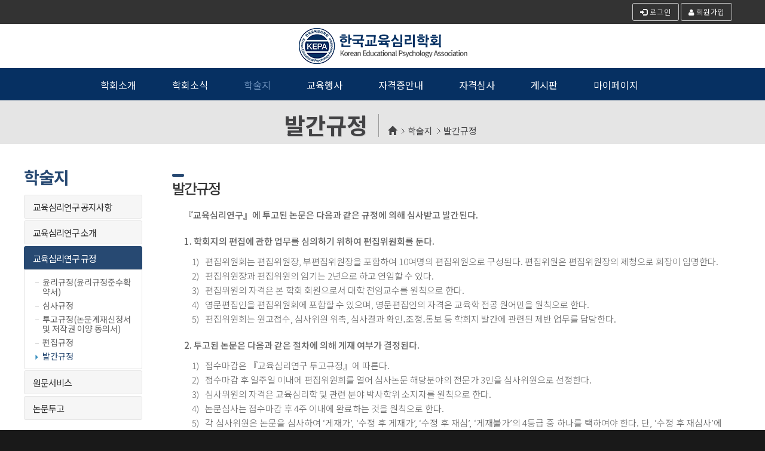

--- FILE ---
content_type: text/html; Charset=utf-8
request_url: http://www.kepa.re.kr/user/sub05_1_5.asp
body_size: 7900
content:


<!DOCTYPE html>
<html lang="kr">
    <head>
        <!-- Site Title-->
        <title>한국교육심리학회</title>
        <meta charset="utf-8">
        <meta name="format-detection" content="telephone=no">
        <meta name="viewport" content="width=device-width, height=device-height, initial-scale=1.0, maximum-scale=1.0, user-scalable=0">
        <meta http-equiv="X-UA-Compatible" content="IE=Edge">
        <link rel="icon" href="/commonSite/images/ico/favicon.ico" type="image/x-icon"/>
        <!-- Stylesheets-->
        <link rel="stylesheet" type="text/css" href="//fonts.googleapis.com/css?family=Open+Sans:400,700%7CUbuntu:400,700">
        <link rel="stylesheet" href="https://fonts.googleapis.com/earlyaccess/notosanskr.css" type="text/css" />
        <link rel="stylesheet" href="/user/css/style.css">
        <link rel="stylesheet" href="/user/css/sub.css">

        <link rel="stylesheet" href="/user/css/boottable.css">
        <link rel="stylesheet" href="/commonSite/css/style.css">
        <link rel="stylesheet" href="/bootstrap-3.3.7-dist/css/custom.css">

        <script src="/commonSite/js/jquery/jquery-1.11.0.min.js" type="text/javascript" charset="utf-8"></script>

        <style type="text/css">
            .range {
                margin-top: 0;
            }
            th.th {
                background-color:#f6f6f6;
            }
        </style>

    </head>
    
    <body>
        <div class="page text-center">
            <!-- header -->
            <!-- Page Head-->
    <header class="page-head">
        <!-- RD Navbar Transparent-->
        <div class="rd-navbar-wrap">
            <nav class="rd-navbar rd-navbar-top-panel rd-navbar-light" data-lg-stick-up-offset="182px" data-md-device-layout="rd-navbar-fixed" data-lg-device-layout="rd-navbar-static" data-lg-auto-height="true" data-md-layout="rd-navbar-fixed" data-lg-layout="rd-navbar-static" data-lg-stick-up="true">
                <div class="rd-navbar-top-panel h-top" style="font-weight: normal !important;">
                    <div class="container">
                        <div class="right-side"> 

                            <a class="btn btn-sm btn-default btn-icon btn-icon-left" href="/user/login/login.asp" style="padding:2px 12px;"><div class="icon-list-item"><i class="glyphicon glyphicon-log-in"></i> 로그인</div></a>
                            <a class="btn btn-sm btn-default btn-icon btn-icon-left" href="/user/member/agree.asp" style="padding:2px 12px;"><div class="icon-list-item"><i class="fa fa-user"></i> 회원가입</div></a>  

                        </div>
                    </div>
                </div>

                <!-- RD Navbar Panel-->
                <div class="rd-navbar-panel logo-wrap">
                    <!-- RD Navbar Toggle-->
                    <button class="rd-navbar-toggle" data-rd-navbar-toggle=".rd-navbar, .rd-navbar-nav-wrap"><span></span></button>
                    <!-- RD Navbar Top Panel Toggle-->
                    <button class="rd-navbar-top-panel-toggle" data-rd-navbar-toggle=".rd-navbar, .rd-navbar-top-panel"><span></span></button>
                    <!--Navbar Brand-->
                    <div class="rd-navbar-brand"><a href="/user/index.asp"><img src='/user/images/common/logo.png' alt='한국교육심리학회' class=""/></a></div>
                </div>
                <div class="rd-navbar-menu-wrap">
                    <div class="rd-navbar-nav-wrap">
                        <div class="rd-navbar-mobile-scroll">
                            <!--Navbar Brand Mobile-->
                            <div class="rd-navbar-mobile-brand"><a href="/user/index.asp"><img src='/user/images/common/logo.png' alt='한국교육심리학회'/></a></div>
                                <!-- RD Navbar Nav-->
                            <ul class="rd-navbar-nav">
                                <li class=""><a href="#"><span>학회소개</span></a>
                                    <ul class="rd-navbar-dropdown subMenuBg">
                                        <li><a href="/user/sub01_1.asp"><span class="text-middle"><i class="mdi mdi-chevron-right"></i> 학회장인사말</span></a></li>
                                        <li><a href="/user/sub01_2.asp"><span class="text-middle"><i class="mdi mdi-chevron-right"></i> 연혁</span></a></li>
                                        <li><a href="/user/sub01_3.asp"><span class="text-middle"><i class="mdi mdi-chevron-right"></i> 조직도</span></a></li>
                                        <li><a href="/user/sub01_4.asp"><span class="text-middle"><i class="mdi mdi-chevron-right"></i> 역대임원진</span></a></li>
                                        <li><a href="/user/sub01_5.asp"><span class="text-middle"><i class="mdi mdi-chevron-right"></i> 학회 회칙</span></a></li>
                                    </ul>
                                </li>
                                
                                <li class=""><a href="#"><span>학회소식</span></a>
                                    <ul class="rd-navbar-dropdown subMenuBg">
                                        <li><a href="/bbs/list.asp?bid=bid_1"><span class="text-middle"><i class="mdi mdi-chevron-right"></i> 학회 공지사항</span></a></li>
                                        <li><a href="/bbs/list.asp?bid=bid_3"><span class="text-middle"><i class="mdi mdi-chevron-right"></i> 뉴스레터</span></a></li>
                                        <li><a href="/bbs/list.asp?bid=bid_18"><span class="text-middle"><i class="mdi mdi-chevron-right"></i>교육심리In+Sight</span></a></li>
                                        <li><a href="/bbs/list.asp?bid=bid_4"><span class="text-middle"><i class="mdi mdi-chevron-right"></i> 학회 동정</span></a></li>
                                    </ul>
                                </li>
                                <li class="active"><a href="/user/sub05_3.asp"><span>학술지</span></a>
                                    <ul class="rd-navbar-dropdown subMenuBg">
                                        <li><a href="/bbs/list.asp?bid=bid_19"><span class="text-middle"><i class="mdi mdi-chevron-right"></i> 교육심리연구 공지사항</span></a></li>
                                        <li><a href="/user/sub05_3.asp"><span class="text-middle"><i class="mdi mdi-chevron-right"></i> 교육심리연구 소개</span></a></li>
                                        <li><a href="/user/sub05_1_1.asp"><span class="text-middle"><i class="mdi mdi-chevron-right"></i> 윤리규정(윤리규정준수확약서)</span></a></li>
                                        <li><a href="/user/sub05_1_2.asp"><span class="text-middle"><i class="mdi mdi-chevron-right"></i> 심사규정</span></a></li>
                                        <li><a href="/user/sub05_1_3.asp"><span class="text-middle"><i class="mdi mdi-chevron-right"></i> 투고규정(논문게재신청서 및 저작권 이양 동의서)</span></a></li>
                                        <li><a href="/user/sub05_1_4.asp"><span class="text-middle"><i class="mdi mdi-chevron-right"></i> 편집규정</span></a></li>
                                        <li><a href="/user/sub05_1_5.asp"><span class="text-middle"><i class="mdi mdi-chevron-right"></i> 발간규정</span></a></li>
                                        <li><a href="/user/sub05_2.asp"><span class="text-middle"><i class="mdi mdi-chevron-right"></i> 원문서비스</span></a></li>
                                        <li><a href="https://kepa.jams.or.kr/" target="_blank"><span class="text-middle"><i class="mdi mdi-chevron-right"></i> 논문투고</span></a></li>

                                   </ul>
                                </li>
                                <li class=""><a href="#"><span>교육행사</span></a>
                                    <ul class="rd-navbar-dropdown subMenuBg">
                                        <li><a href="/bbs/list.asp?bid=bid_20"><span class="text-middle"><i class="mdi mdi-chevron-right"></i> 학술대회 공지사항</span></a></li>

                                        <li class="mt10"><a href="/user/kapc400pm/list.asp?listType=2"><span class="text-middle"><i class="mdi mdi-chevron-right"></i> 학술대회 신청</span></a></li>
                                        <li><a href="/user/kapc450pm/list.asp?listType=2"><span class="text-middle"><i class="mdi mdi-chevron-right"></i> 학술대회 신청내역</span></a></li>
                                        <li><a href="/user/kapc540pm/list.asp?listType=2"><span class="text-middle"><i class="mdi mdi-chevron-right"></i> 학술대회 환불내역</span></a></li>
                                        <li class="mt10"><a href="/user/kapc420pm/list.asp"><span class="text-middle"><i class="mdi mdi-chevron-right"></i> 학술대회 발표 신청</span></a></li>
                                        <li><a href="/user/kapc430pm/list.asp"><span class="text-middle"><i class="mdi mdi-chevron-right"></i> 학술대회 발표 신청내역</span></a></li>
                                        <!-- <li class="mt10"><a href="/user/kapc400pm/list.asp?listType=3"><span class="text-middle"><i class="mdi mdi-chevron-right"></i> 워크샵 신청</span></a></li>
                                        <li><a href="/user/kapc450pm/list.asp?listType=3"><span class="text-middle"><i class="mdi mdi-chevron-right"></i> 워크샵 신청내역</span></a></li>
                                        <li><a href="/user/kapc540pm/list.asp?listType=3"><span class="text-middle"><i class="mdi mdi-chevron-right"></i> 워크샵 환불내역</span></a></li> -->
                                        <li class="mt10"><a href="/user/kapc400pm/list.asp?listType=5"><span class="text-middle"><i class="mdi mdi-chevron-right"></i> 기타행사 신청</span></a></li>
                                        <li><a href="/user/kapc450pm/list.asp?listType=5"><span class="text-middle"><i class="mdi mdi-chevron-right"></i> 기타행사 신청내역</span></a></li>
                                        <li><a href="/user/kapc540pm/list.asp?listType=5"><span class="text-middle"><i class="mdi mdi-chevron-right"></i> 기타행사 환불내역</span></a></li>

                                        <!-- <li><a href="#">행사신청은 개인회원으로만 신청가능!</a></li> -->

                                    </ul>
                                </li>

                                <li class=""><a href="#"><span>자격증안내</span></a>
                                    <ul class="rd-navbar-dropdown subMenuBg">
                                        <li><a href="/user/sub05_1.asp"><span class="text-middle"><i class="mdi mdi-chevron-right"></i> 학습·진로컨설팅 자격증 소개</span></a></li>
                                        <li><a href="/bbs/list.asp?bid=bid_15"><span class="text-middle"><i class="mdi mdi-chevron-right"></i> 학습·진로컨설팅 공지사항</span></a></li>
                                        <li><a href="/user/kcp640pm/list.asp?listType=3"><span class="text-middle"><i class="mdi mdi-chevron-right"></i> 학습·진로컨설턴트 채용 공고</span></a></li>
                                        <li><a href="/bbs/list.asp?bid=bid_16"><span class="text-middle"><i class="mdi mdi-chevron-right"></i> 학습·진로컨설팅 자료실</span></a></li>
                                        <li><a href="/bbs/list.asp?bid=bid_17"><span class="text-middle"><i class="mdi mdi-chevron-right"></i> 학습·진로컨설팅 Q&A</span></a></li>
                                    </ul>
                                </li>

                                <li class=""><a href="#"><span>자격심사</span></a>
                                    <ul class="rd-navbar-dropdown subMenuBg">

                                        <li><a href="#">자격심사는 개인회원으로만 신청가능!</a></li>

                                    </ul>
                                </li>

                                <li class=""><a href="#"><span>게시판</span></a>
                                    <ul class="rd-navbar-dropdown subMenuBg">

                                        <li><a href="/bbs/list.asp?bid=bid_7"><span class="text-middle"><i class="mdi mdi-chevron-right"></i> FAQ</span></a></li>
                                        <li><a href="/bbs/list.asp?bid=bid_8"><span class="text-middle"><i class="mdi mdi-chevron-right"></i> Q&A</span></a></li>

                                    </ul>
                                </li>




                                <li class=""><a href="#"><span>마이페이지</span></a>
                                    <ul class="rd-navbar-dropdown">
                                        <li><a href="javascript:document.location.href='/user/login/login.asp';">마이페이지는 로그인후 접근가능!</a></li>
                                    </ul>
                                </li>

                            </ul>
                        </div>
                    </div>
                </div>

            </nav>
        </div>
    </header>


            <!--// header -->

            <!-- Page Contents-->
            <main class="page-content">

                <section>
                    <div class="contTitle text-center">
                        <div class="parallax-content shell">
                            <h2 class="text-bold">발간규정</h2>
                            <hr class="divider bg-white" />
                            <ul class="location list-inline">
                                <li><a href="/user/index.asp"><i class="glyphicon glyphicon-home"></i></a></li><li><a href="#">학술지</a></li><li><a href="#">발간규정</a></li>
                            </ul>
                        </div>
                    </div>
                </section>
           
                <!-- Section -->
                <section>
                    <div class="shell border-left"> 
                        <div class="row">
                            <!-- leftmenu -->
                            <div id="leftmenu" class="col-lg-2 section-50">
    <h3>학술지</h3>
    <ul>
        <li class="" onmouseover="this.className='on'" onmouseout="this.className=''"><a href="/bbs/list.asp?bid=bid_19">교육심리연구 공지사항</a></li>
        <li class=""><a href="/user/sub05_3.asp">교육심리연구 소개</a></li>
        <li class="on" onmouseover="this.className='on'" onmouseout="this.className='on'"><a href="/user/sub05_1_1.asp">교육심리연구 규정</a></li>
        <li>
            <ul style="margin-bottom: -1px;">
                <li class=""><a href="/user/sub05_1_1.asp">윤리규정(윤리규정준수확약서)</a></li>
                <li class=""><a href="/user/sub05_1_2.asp">심사규정</a></li>
                <li class=""><a href="/user/sub05_1_3.asp">투고규정(논문게재신청서 및 저작권 이양 동의서)</a></li>
                <li class=""><a href="/user/sub05_1_4.asp">편집규정</a></li>
                <li class="on"><a href="/user/sub05_1_5.asp">발간규정</a></li>
            </ul>
        </li>

        <li class=""><a href="/user/sub05_2.asp">원문서비스</a></li>

        <li onmouseover="this.className='on'" onmouseout="this.className=''"><a href="https://kepa.jams.or.kr/" target="_blank">논문투고</a></li>

    </ul>
</div>
                            <!-- Content-->
                            <div class="col-lg-10 offset-lg-top-0 offset-top-34 inset-sm-right-0 inset-sm-left-0">
                                <div class="contWrap">

                                    <h3 class="text-left">발간규정</h3>
                                    <dl class="list_rule">

                                        <dt style="margin-bottom:10px;">『교육심리연구』에 투고된 논문은 다음과 같은 규정에 의해 심사받고 발간된다.</dt>
                                        <dt style="margin-top:20px;margin-bottom:10px;">1. 학회지의 편집에 관한 업무를 심의하기 위하여 편집위원회를 둔다.</dt>
                                        <dd>
                                            <ul>
                                                <li class="one">편집위원회는 편집위원장, 부편집위원장을 포함하여 10여명의 편집위원으로 구성된다. 편집위원은 편집위원장의 제청으로 회장이 임명한다.</li>
                                                <li class="two">편집위원장과 편집위원의 임기는 2년으로 하고 연임할 수 있다.</li>
                                                <li class="three">편집위원의 자격은 본 학회 회원으로서 대학 전임교수를 원칙으로 한다.</li>
                                                <li class="four">영문편집인을 편집위원회에 포함할 수 있으며, 영문편집인의 자격은 교육학 전공 원어민을 원칙으로 한다.</li>
                                                <li class="five">편집위원회는 원고접수, 심사위원 위촉, 심사결과 확인․조정․통보 등 학회지 발간에 관련된 제반 업무를 담당한다.</li>
                                            </ul>
                                        </dd>

                                        <dt style="margin-top:20px;margin-bottom:10px;">2. 투고된 논문은 다음과 같은 절차에 의해 게재 여부가 결정된다.</dt>
                                        <dd>
                                            <ul>
                                                <li class="one">접수마감은 『교육심리연구 투고규정』에 따른다.</li>
                                                <li class="two">접수마감 후 일주일 이내에 편집위원회를 열어 심사논문 해당분야의 전문가 3인을 심사위원으로 선정한다.</li>
                                                <li class="three">심사위원의 자격은 교육심리학 및 관련 분야 박사학위 소지자를 원칙으로 한다.</li>
                                                <li class="four">논문심사는 접수마감 후 4주 이내에 완료하는 것을 원칙으로 한다.</li>
                                                <li class="five">각 심사위원은 논문을 심사하여 ‘게재가’, ‘수정 후 게재가’, ‘수정 후 재심’, ‘게재불가’의 4등급 중 하나를 택하여야 한다. 단, ‘수정 후 재심사’에 대한 2차 심사에서는 ‘게재가’, ‘수정 후 게재가’, ‘게재불가’ 중 하나를 택하여야 한다.<br/>
                                                ① 게재가: 수정할 내용이 별로 없거나, 있다고 해도 사소해서 심사내용에 대한 확인이 필요없는   경우.<br/>
                                                ② 수정 후 게재가: 심사내용에 대하여 수정 또는 정당화 여부의 확인이 필요한 경우.<br/>
                                                ③ 수정 후 재심사: 논문의 독창성이나 교육현장에 대한 시사점, 학문적 의미는 있으나 상당한 수정이 필요한 경우.<br/>
                                                ④ 게재불가: 논문의 독창성이나 학문적 의미가 부족하거나 연구설계에 문제가 있어 단기간 내에 수정이 불가능한 경우, 또는 논문 내용이 본 학회지의 성격에 맞지 않는 경우.
                                                </li>
                                                <li class="six">논문 심사의 종합판정은 ‘교육심리연구 심사규정’의 ‘심사판정표’를 따른다.</li>
                                                <li class="seven">편집위원회로부터 심사결과를 통보받으면 투고자는 논문을 수정하여 다시 제출해야 한다. 편집위원회는 수정내용을 확인한 후에 게재여부를 최종 결정한다.<br/>
                                                ① 심사 결과, 3명의 심사위원 중 2명 이상의 판정이 ‘게재가’인 경우 게재로 확정하는 것을 원칙으로 하되, 필요시 재수정을 요청할 수 있다.<br/>
                                                ② 심사 위원 중 1인의 ‘게재불가’가 포함되어 ‘수정 후 게재가’나 ‘수정 후 재심사’ 판정을 받은 논문의 경우 편집위원회에서 수정의 충실여부를 검토하여 편집게재여부 및 2차 종합판정에 반영한다.
                                                </li>
                                            </ul>
                                        </dd>

                                         
                                        <dt style="margin-top:20px;margin-bottom:10px;">3. 투고자는 심사내용에 대하여 질의할 수 있다. 질의에 대한 심사위원의 회신은 심사의 일환으로 간주된다. 질의와 회신의 절차는 다음과 같다.</dt>
                                        <dd>
                                            <ul>
                                                <li class="one">투고자는 반드시 편집위원장에게 질의서를 제출한다.</li>
                                                <li class="two">편집위원장은 질의서를 접수하는 즉시 심사위원에게 전달하여야 한다.</li>
                                                <li class="three">심사위원은 편집위원장을 경유하여 투고자에게 반드시 회신하여야 한다.</li>
                                            </ul>
                                        </dd>

                                        <dt style="margin-top:20px;margin-bottom:10px;">4. 게재가 확정된 논문에 한하여 영문편집인에게 영문초록의 검토를 의뢰할 수 있다.</dt>

                                        <dt style="margin-top:20px;margin-bottom:10px;">5. 게재논문의 저자는 학회지 발간 이전에 게재료를 납부해야 한다. 논문분량이 15쪽 이내면 기본 게재료 20만원을 납부한다. 교외 연구비를 지원받은 경우에는 기본 게재료로 30만원을 납부한다. 15쪽을 넘는 경우에는 추가경비(1쪽당 20,000원)를 부담한다.</dt>

                                        <dt style="margin-top:20px;margin-bottom:10px;">6. 학회지는 매해 3월 30일, 6월 30일, 9월 30일, 12월 30일 네 차례에 걸쳐 발간된다.</dt>
                                        
                                        <dt style="margin-top:20px;margin-bottom:10px;">7. 게재논문의 저자에게는 학회지 1부와 별쇄본 20부를 제공한다. 별쇄본의 추가인쇄는 저자의 부담에 의해 가능하다.</dt>

                                    </dl>
                                            

                                </div><!--// contWrap -->
                            </div>
                        </div>
                    </div>
                </section>
            </main>

            <!-- footer -->
            <style>
    .msite{background:#e9e9e9}
    .msite > a{display:inline-block; margin:0 15px; color:#7d7d7d; font-weight:300;}
    .msite > a > span.txt{display:inline-block;}
    .msite > a > span.txt > strong{font-weight:500;}
    .msite > a > span.img{display:inline-block; width:55px; height:55px; margin-right:4px; padding:10px; background:#fff; border-radius:50%; line-height:2}
    .msite > a > span.img > img{max-width:100%;}
    .msite > a:hover{color:#595959}

    @media (max-width: 767px){
        .msite > a{margin-bottom:10px}
        .msite > a > span.txt > strong{display:none}		
    }
    @media (max-width: 420px){
        .msite{text-align:left;}
        
    }

	.sns-wrap > h4{margin:0 0 10px; font-size:15px; color:#fff;}
	.sns-wrap > ul{text-align:center; overflow:hidden;}
	.sns-wrap > ul > li{display:inline-block; list-style:none;}
	.sns-wrap > ul > li > a {display:block; width:40px; height:40px; border-radius:50%; font-size:0; overflow:hidden; margin:0 5px;} 
	.sns-wrap > ul > li > a.sns_f { background:#3a5895 url('/user/images/common/ico_facebook.png') no-repeat center; } 
	.sns-wrap > ul > li > a.sns_i:before {content:''; display:inline-block; width:40px; height:40px; border-radius:50%; background: url('/user/images/common/ico_insta.png') no-repeat center;}
	.sns-wrap > ul > li > a.sns_i {background:radial-gradient(circle at 30% 107%, #fdf497 0%, #fdf497 5%, #fd5949 45%,#d6249f 60%,#285AEB 90%);}
	.sns-wrap > ul > li > a.sns_t { background:#1da1f2 url('/user/images/common/ico_twitter.png') no-repeat center;}
	.sns-wrap > ul > li > a.sns_y { background:#ff0000 url('/user/images/common/ico_youtube.png') no-repeat center;}

</style>

<div class="section-15 msite">
    <a href="https://www.sen.go.kr/" target="_blank">
        <span class="img"><img src="/user/images/common/img_kucbt.png" alt="서울특별시 교육청 홈페이지" /></span>
        <span class="txt"> 서울특별시 교육청 <strong>홈페이지 바로가기</strong></span>
    </a>
</div>

<footer class="section-relative section-top-34 section-bottom-34 page-footer text-white">
    <div class="shell">
        <div class="row">
            <div class="col-sm-12 col-md-6">
                <div class="shell text-left text-white" style="font-weight:200;">
                    <p style="margin:0;" class="text-white">(사)한국교육심리학회&nbsp;&nbsp;<small>|</small>&nbsp;&nbsp;대표자 : 윤미선&nbsp;&nbsp;<small>|</small>&nbsp;&nbsp;사업자등록번호 : 105-82-20568 <br/>
                    <small>(04165)</small> 서울특별시 마포구 마포대로 15 현대빌딩 606호(마포동)&nbsp;&nbsp;<br/>
                    Tel: 02-716-9612, Fax: 02-718-9612&nbsp;&nbsp;Email : kepa.9612@daum.net</p>
                    <p style="font-weight:100 !important;margin-top:10px;font-size:0.8em;">COPYRIGHT&copy; <a href="/power/login/login.asp" target="_blank">2010</a> KEPA ALL RIGHTS RESERVED.&nbsp;
                    <a href="http://www.939.co.kr/max" target="_blank">[원격지원] </a></p>
                </div>
            </div>

            <div class="col-sm-12 col-md-2">
                <div class="sns-wrap text-xs-center" style="font-weight:200;">
                    <p style="margin:0;" class="text-white">학회 공식 SNS</p>
                    <ul style="margin-top:3px;">
                        <li><a href="https://www.instagram.com/kepa.9612/" target="_blank" class="sns_i">인스타그램</a></li>
                        <li><a href="https://www.facebook.com/KEPA9612" target="_blank" class="sns_f">페이스북</a></li>
                    </ul>
                </div>
            </div>

            <div class="col-sm-12 col-md-4">
                <div class="shell text-left text-white" style="font-weight:200;">
                    <p style="margin:0;" class="text-white">
                        학회 입금계좌<br/>
                        우리은행 1005-902-105337<br/>
                        (예금주 : 사단법인 한국교육심리학회)
                    </p>
                </div>
            </div>

        </div>
    </div>
</footer>
<script type="text/javascript">
<!--
    $(function(){
        $('#selectLinkSite').change(function(){
            var strUrl = $(this).val();

            var openNewWindow = window.open("about:blank");
            openNewWindow.location.href = strUrl;

        });
    });
//-->
</script>
            <!--// footer -->
            
        </div>

        <!-- Java script-->
        <script src="/user/js/core.min.js"></script>
        <script src="/user/js/script.js"></script>

    </body>
</html>

--- FILE ---
content_type: text/css
request_url: http://www.kepa.re.kr/user/css/sub.css
body_size: 8848
content:
@import url('https://fonts.googleapis.com/earlyaccess/notosanskr.css');.mbtn{margin-bottom:0;}.mbtn > li > div > div{position:relative; padding:10px 0; font-size:16px; line-height:1.2; word-break:keep-all; text-align:center;}.mbtn > li > div > div > span{display:block; font-size:13px; text-align:center;}.mbtn > li > div{height:135px;}.owl-carousel-default > div > a{display:block; height:100%}/* 공지사항 */.nbox{padding:10px 0 0; border:1px solid #dbdbdb;}.main-notice .resp-tab-content > ul{margin-bottom:0; padding:0; overflow:hidden; list-style:none; text-align:left;}.main-notice .resp-tab-content > ul > li{position:relative; margin-bottom:12px; background:url('/user/images/common/bul_dot4.png') left 10px no-repeat;}.main-notice .resp-tab-content > ul > li > a{display:block; height:19px; padding:0 90px 0 10px; font-size:14px; overflow: hidden; text-overflow: ellipsis; white-space: nowrap;}.main-notice .resp-tab-content > ul > li > .date{position:absolute; right:0; top:0; font-size:13px; color:#888}.main-notice > div{padding:0 20px}.resp-tabs-list{border-bottom:1px solid #eaeff3;}.responsive-tabs .resp-tabs-list{padding:0 20px;}.responsive-tabs .resp-tabs-list li{font-size:17px; font-weight:400; letter-spacing:-1px;}.responsive-tabs .resp-tabs-list li.resp-tab-active, .responsive-tabs .resp-tabs-list li:hover{color:#0055bc;font-weight:700;}.responsive-tabs .resp-accordion.resp-tab-active{color:#0055bc;}@media (min-width: 992px) {	.responsive-tabs-classic[data-type="horizontal"] .resp-tabs-list li:before{display:none;}	.main-notice > ul > li:after{content:''; display:inline-block; margin-left:20px; width:1px; height:15px; background:#cbcbcb;}	.main-notice > ul > li:last-child:after{display:none;}	.responsive-tabs-classic[data-type="horizontal"] .resp-tab-content {		padding-top: 25px;	}}@media (min-width: 1200px) {	.responsive-tabs-classic[data-type="horizontal"] .resp-tabs-list li + li{margin-left:15px;}	.nbox{min-height:250px}}@media (max-width: 1199px) {	.list-vertical-right-line li, .list-vertical-right-line-last li{padding:0 10px !important;}	.mbtn > li > div{height:auto;}}.swiper-slide > img{max-width:100%; height:auto;}small {	font-size: 0.8em !important;}/* 추가 부분 */input[type="checkbox"] {  transform:scale(1.4, 1.4);  margin:0;  padding:0;  vertical-align:middle !important;}input[type="radio"] {  transform:scale(1.4, 1.4);  margin:0;  padding:0;  vertical-align:middle !important;}.btn{	/*white-space:normal !important;*/	word-wrap: break-word; }.rd-navbar-default.rd-navbar-static .rd-navbar-dropdown li > a, .rd-navbar-floated.rd-navbar-static .rd-navbar-dropdown li > a, .rd-navbar-top-panel.rd-navbar-static .rd-navbar-dropdown li > a, .rd-navbar-default.rd-navbar-static .rd-navbar-megamenu li > a, .rd-navbar-floated.rd-navbar-static .rd-navbar-megamenu li > a, .rd-navbar-top-panel.rd-navbar-static .rd-navbar-megamenu li > a {    font-size: 15px;    font-weight: 400;    font-family: 'Noto Sans KR', sans-serif;}.rd-navbar-default.rd-navbar-static .rd-navbar-nav, .rd-navbar-floated.rd-navbar-static .rd-navbar-nav, .rd-navbar-top-panel.rd-navbar-static .rd-navbar-nav {    padding-right: 45px !important;}/*.rd-navbar-top-panel.rd-navbar-static .rd-navbar-nav > li + li {    margin-left: 60px;}*/.table-striped tbody tr:first-child th {    border-top: none;    border-bottom: 1px solid #cbcbcb;}/* footer */.page-footer {background:#323233 !important; font-size:0.9em;}.page-footer > div > p:nth-of-type(2) {color:#bbb; font-weight:400; font-size:0.8em; font-family: "Lato", sans-serif;}#footerSelect .select2-container--bootstrap .select2-selection {    color: #fff;}#footerSelect .select2-container--bootstrap .select2-selection--single .select2-selection__rendered {    color: #ffffff;}#footerSelect .select2-container--bootstrap .select2-selection {    background: rgba(255, 255, 255, 0.15);}.rd-navbar-top-panel.rd-navbar-static .rd-navbar-dropdown li > a {	padding: 6px 32px 6px 22px !important;}.rd-navbar-top-panel.rd-navbar-static .rd-navbar-dropdown li > a {	line-height: 21px !important;}/* leftmenu */#leftmenu{height:100%; margin-top:20px; padding:0; overflow:hidden;} #leftmenu > h3 {	margin-bottom:5px; 	padding:20px 0 10px 0; 	box-sizing:border-box; 	vertical-align:middle; 	font-weight:700; 	font-size:28px; 	color:#274972; 	text-align:left; 	letter-spacing:-1px;}#leftmenu > ul{padding:0; text-align:left;}#leftmenu > ul > li{width:100%; margin-bottom:3px; list-style:none;}#leftmenu > ul > li > a{display:block; width:100%; padding:8px 5px 6px 14px; box-sizing:border-box; border:1px solid #e6e6e6; background: #F6F6F6; color:#333; font-size:15px;border-radius: 3px;letter-spacing: -1px;}/*#leftmenu > ul > li > a:hover{background:#eee; border:1px solid #eee; color:#333;}*/#leftmenu > ul > li > a:hover{background:#274972; border:1px solid #274972; color:#fff;}#leftmenu > ul > li.on > a{background:#274972; border:1px solid #274972; color:#fff;}#leftmenu > ul > li > ul {padding:12px 10px 6px 18px; border: 1px solid #e2e2e2; margin-top: -4px;margin-bottom:5px;border-radius: 0 0 3px 3px}#leftmenu > ul > li > ul > li {margin-bottom:7px; line-height:1.2; list-style:none;}#leftmenu > ul > li > ul > li > a {display:block; padding-left:12px; background:url('../images/common/bul_bar.png') left 9px no-repeat; color:#666; font-size:14px;}#leftmenu > ul > li > ul > li > a:hover {padding-left:12px; background:url('../images/common/bul_arrow_blue.png') left 5px no-repeat; color:#274972;}#leftmenu > ul > li > ul > li.on > a {padding-left:12px; background:url('../images/common/bul_arrow_blue.png') left 5px no-repeat; color:#274972;}/* 컨텐츠타이틀 */.contTitle{	background:#e5e5e5;	text-align:center;}.contTitle > .shell{padding: 20px 30px 10px 30px; box-sizing:border-box;}.contTitle > .shell > .divider{display:none;}.contTitle > .shell > h2{display:inline-block; margin-bottom: 0; text-shadow: #ccc 1px 1px 1px}.contTitle > .shell > h2:after {display:inline-block; content:""; width:1px; height:38px; margin-left:18px; margin-right:12px; background:#999; vertical-align:bottom;}.location {display:inline-block;}.location li {display:inline-block; padding-right:13px;background:url('../images/common/bul_arr_location2.png') right 8px no-repeat;}.location li:last-child{background:none;}.location li a:hover{text-decoration:underline}/* font-size:0.95em;background:url('../images/sub/bg_leftmenu.png') left top repeat-y;  2018-03-20 민현홍 */.contWrap{min-height:600px; padding:0 1% 50px; color:#666; font-weight:300; line-height:160%; text-align:justify;}.contWrap h3{margin-bottom:20px; color:#333; font-size:1.6em; letter-spacing:-2px;} /* margin-top:40px; 2018-03-24 민현홍 */.contWrap h3:before{display:block; content:''; width:20px; height:5px; margin-bottom:6px; border-radius:30px; background:#274972;}.contWrap h3 > small{padding-top:12px; color:#999}/* 회장인사말 */.greeting{overflow:hidden;} .greeting > .gimg{float:right;}.greeting > .gtxt{float:left; width:75%; word-break:keep-all;} .greeting > .gtxt > h5{line-height:1.5;}@media (max-width:768px){	.greeting > .gimg{float:none; text-align:center; }	.greeting > .gimg > img{max-width:100%;}	.greeting > .gtxt{float:none; width:100%;} }/* 연혁 */.history{position:relative; width:100%; height:90%; margin-top:-4px; margin-bottom:50px;}.history:before {position:absolute; width:1px; height:100%; top:40px; left:50%; margin-left: -1px; background: #e8e8e8; content: ""; z-index:1;}.history li{list-style:none;}.history > h4{position:relative; margin-bottom:30px; color:#333; font-weight:bold; font-family:'Lato',sans-serif; font-size:25px; text-align:center; z-index:2;}.history > li{position:relative; margin-bottom:10px;}.history > li:before, .history > li:after{content:""; display:table;}.history > li:after{clear:both;}.history .history-block{margin-bottom:20px;}.history .history-icon {position:absolute; width:18px; height:18px; left:50%; margin-left:-9px; margin-top:5px; border:5px solid #6e92bd; border-radius:100%; background:#fff; text-align:center; z-index:3;}.history .history-content { position: relative; width: 48.5%; padding: 0;  line-height:20px; font-size:15px;}.history .history-content > ul > li{margin-bottom:10px; word-break:keep-all;}.history .history-content > ul > li > .date{display:block; color:#555; font-weight:bold; font-family:'Lato',sans-serif;}.dash-line{border-bottom:2px dashed #dbdbdb;}@media screen and (min-width: 801px) {	.history .history-block:nth-of-type(2n+1) .history-content{text-align:right;}	.history-block:nth-of-type(2n) .history-content {left: 51.5%;}	 /* 49% 에서 수정 202310103 */}@media screen and (max-width: 800px) {	.history .history-block{margin:0 0 30px}		.history:before {left:auto; margin-left:10px;}	.history .history-block {margin-left:5px;}	.history .history-icon{margin-top:5px;margin-left: -2px;	width:15px;height:15px; left:auto;}	.history .history-content {width:auto;margin-left:15px;}	/* margin-left:15px; 추가 20231013 */}/* 역대회장 */.president-wrap{padding:20px 0; box-sizing:border-box; border-top:1px solid #555; overflow:hidden;}.president-wrap > .pres-pic{float:left; padding:5px; box-sizing:border-box; border:1px solid #ccc; vertical-align:top; }.president-wrap > .pres-cont{float:left; width:85%; padding-left:40px; box-sizing:border-box; vertical-align:top; }.pres-cont > h4{margin-bottom:25px; font-size:18px; font-weight:500; color:#000;}.pres-cont > h4 > strong.name{margin-left:8px; font-size:22px; font-weight:600; letter-spacing:5px;}.pres-cont > h4 > span.period{margin:8px 5px 3px; font-size:14px; font-weight:500; color:#6e92bd;}.pres-cont > .school{width:100%; margin:0; font-size:14px; color:#333;}.pres-cont > .school > dt{display:inline-block; margin-bottom:5px; padding:0 10px; box-sizing:border-box; background:#f3f3f3; font-size:15px; font-weight:500; letter-spacing:-1px;}.pres-cont > .school > dd{margin-left:10px; padding-left:10px; background:url(/user/images/common/bul_bar.png) left 12px no-repeat; line-height:1.5;}.pres-history{margin-top:20px; padding-top:20px; border-top:1px solid #e5e5e5; color:#333; clear:both;}.pres-history > dt{display:inline-block; margin:20px 0 5px; padding:0 10px; box-sizing:border-box; background:#f3f3f3; font-size:15px; font-weight:500; letter-spacing:-1px;}.pres-history > dt:first-child{margin-top:0;}.pres-history > dd{margin-left:10px; font-size:14px;}.pres-history > dd.last{margin-bottom:15px;}.tb_president{width:100%; border-top:2px solid #000;}.tb_president thead th{padding:8px 12px; border:1px solid #dbdbdb; border-bottom:1px solid #000; background:#eee; text-align:center; color:#000;}.tb_president thead th:first-child{border-left:none;}.tb_president thead th:last-child{border-right:none;}.tb_president tbody td{padding:8px 12px; border:1px solid #dbdbdb; text-align:center;}.tb_president tbody td:first-child{border-left:none;}.tb_president tbody td:last-child{border-right:none;}.tb_president tbody tr:nth-of-type(odd) {	background-color: #f7f7f7;}@media all and (max-width:1199px){	.president-wrap > .pres-cont{width:70%; padding-left:20px;}}@media all and (max-width:767px){	.president-wrap{padding:10px 0;}	.president-wrap > .pres-pic{width:30%;}	.president-wrap > .pres-cont{width:70%;padding:0 10px;}	.pres-cont > h4{margin-bottom:10px; font-size:16px;}	.pres-cont > h4 > span.period{display:block; letter-spacing:-1px;}	.pres-cont > h4 > strong.name{margin-left:0; font-size:18px; letter-spacing:0;}}/* 입회안내 */.step{display:table; margin-bottom:20px; padding:0;}.step li{display:table-cell; margin:0 5px; padding:20px; box-sizing:border-box; border-radius:10px; background:#f6f6f6; text-align:center; list-style:none; vertical-align:middle;}.step li:nth-child(even){content:''; display:table-cell; width:50px; background:#fff; text-align:center;}.step > li > div.txt{font-weight:500; font-size:18px; color:#000;}.step > li > div.txt > span{display:block; font-weight:400; font-size:15px; color:#555;}.step > li > div.txt > i{margin-bottom:15px;}@media screen and (max-width: 767px) {	.step, .step li{display:block;}	.step li:nth-child(even){display:inline-block; margin-left:50%; padding:15px; transform:translateX(-50%) rotate(90deg); }}.red{color:#bb0000;}.u{text-decoration:underline;}.ul_list01{padding:0; text-align:left;}.ul_list01 > li{padding-left:10px; background:url('/user/images/common/bul_bar.png') left 12px no-repeat; list-style:none;}.ul_list01 > li > ul{padding:0}.ul_list01 > li > ul > li{padding-left:5px; background:url('/user/images/common/bul_dot.png') left 10px no-repeat;}.ul_list02{padding-left:20px; text-align:left;}.ul_list02 > li{margin-bottom:20px; font-weight:400;}.ul_list02 > li > ul{padding:0}.ul_list02 > li > ul > li{padding-left:20px; text-indent:-16px; list-style:none;}.dl_list01 dt{margin-top:10px; font-weight:normal;}.dl_list01 dt:first-child{margin-top:0;}.dl_list01 dd > ul{padding-left:20px;}.dl_list01 dd > ul > li{padding-left:10px; background:url('/user/images/common/bul_dot2.png') left 10px no-repeat; list-style:none;}.dl_list02 dt{display:inline-block; margin:18px 0 10px; font-weight:500; border-bottom:1px solid #555;}.dl_list02 dt:first-child{margin-top:0;}.dl_list02 dd{padding-left:10px; background:url('/user/images/common/bul_dot2.png') left 10px no-repeat;}.star{margin:0; padding-left:15px; background:url('../images/common/bul_star.png') left 8px no-repeat;}.starb{margin:0; padding-left:15px; background:url('../images/common/bul_star-b.png') left 8px no-repeat;}.box{width:100%; padding:20px; box-sizing:border-box; border:1px solid #ddd;}/*padding:20px 10px 20px 45px;*/.tbl_organ{width:100%; border-top:2px solid #0f274c;}.tbl_organ thead th{padding:5px; border-bottom:1px solid #0f274c; background:#b7bec9; text-align:center; font-weight:bold; color:#333;}.tbl_organ tbody th{padding:5px; border:1px solid #dbdbdb; background:#f7f7f7; border-left:none; text-align:center; vertical-align:middle;}.tbl_organ tbody td{padding:5px; border:1px solid #dbdbdb; text-align:center; vertical-align:middle;}.tbl_organ tbody td:first-child{border-left:none;}.tbl_organ tbody td:last-child, .tbl_organ tbody th:last-child{border-right:none;}.gray{background:#f7f7f7;}.tbl_1{width:100%; border:1px solid #ddd;}.tbl_1 thead th{padding:5px; background:#e9e9e9; border:1px solid #ddd; text-align:center; vertical-align:middle; font-weight:bold;}.tbl_1 tbody th{padding:5px; background:#f5f5f5; border:1px solid #ddd; text-align:center; vertical-align:middle; font-weight:normal;}.tbl_1 tbody td{padding:5px; border:1px solid #ddd; text-align:center; vertical-align:middle;}/* 학회 회칙 */.list_rule{font-size:15px;}.list_rule ol, .list_rule ul{padding:0;}.list_rule ul{list-style:none;}.list_rule > dt.tit{margin:25px 0 0; padding:5px 20px; border-radius:50px; background:#f5f5f5; color:#333; box-sizing:border-box; font-weight:bold; font-size:16px;}.list_rule > dt{margin:15px 0 0 20px; font-weight:500;}.list_rule > dd{margin-left:20px;}.list_rule > dd > ol{padding-left:20px !important;}.list_rule > dd > ol > li > ul{padding-left:0 !important;}.list_rule > dd > ul{padding-left:13px;}/*.list_rule ul > li > ul > li{padding-left:20px; text-indent:-19px;}.list_rule ol > li > ul > li{padding-left:23px; text-indent:-21px;}*/ /* 심사규정 */.list_rule > dd > ul > li{position:relative; padding-left:22px; list-style:none;}.list_rule > dd > ul > li.none{padding-left:0 !important;}.list_rule > dd > ul > li:before{position:absolute; left:0; top:0; display:block;}.list_rule > dd > ul > li:first-child:before{content:'1)';}.list_rule > dd > ul > li:nth-of-type(2):before{content:'2)';}.list_rule > dd > ul > li:nth-of-type(3):before{content:'3)';}.list_rule > dd > ul > li:nth-of-type(4):before{content:'4)';}.list_rule > dd > ul > li:nth-of-type(5):before{content:'5)';}.list_rule > dd > ul > li:nth-of-type(6):before{content:'6)';}.list_rule > dd > ul > li:nth-of-type(7):before{content:'7)';}.list_rule > dd > ul > li:nth-of-type(8):before{content:'8)';}.list_rule > dd > ul > li:nth-of-type(9):before{content:'9)';}.list_rule > dd > ul > li:nth-of-type(10):before{content:'10)';}.list_rule > dd > ul > li:nth-of-type(11):before{content:'11)';}.list_rule > dd > ul > li > ul{padding:0;}ol, ul{margin:0; padding:0; list-style:none}ol > li{list-style-type:decimal}.rules > dl > dt{margin-top:20px; font-weight:500;}.rules > dl > dd > ol{margin-left:6px; padding-left:18px;}.rules > dl > dd > ol > li{list-style-type:decimal}.rules > ol{padding-left:20px;}.rules > ol > li{list-style-type:decimal}.num-c, .num-b, .txt-k{margin-bottom:8px;}.num-c > li{position:relative; padding-left:18px;}.num-c > li:before{position:absolute; left:0; top:0; display:block;}.num-c > li.c1:before, .num-c > li:nth-of-type(1):before{content:'① ';}.num-c > li.c2:before, .num-c > li:nth-of-type(2):before{content:'② ';}.num-c > li.c3:before, .num-c > li:nth-of-type(3):before{content:'③ ';}.num-c > li.c4:before, .num-c > li:nth-of-type(4):before{content:'④ ';}.num-c > li.c5:before, .num-c > li:nth-of-type(5):before{content:'⑤ ';}.num-c > li.c6:before, .num-c > li:nth-of-type(6):before{content:'⑥ ';}.num-c > li.c7:before, .num-c > li:nth-of-type(7):before{content:'⑦ ';}.num-c > li.c8:before, .num-c > li:nth-of-type(8):before{content:'⑧ ';}.num-c > li.c9:before, .num-c > li:nth-of-type(9):before{content:'⑨ ';}.num-c > li.c10:before, .num-c > li:nth-of-type(10):before{content:'⑩ ';}.num-c > li.c11:before, .num-c > li:nth-of-type(11):before{content:'⑪ ';}.num-c > li.c12:before, .num-c > li:nth-of-type(12):before{content:'⑫ ';}.num-c > li.c13:before, .num-c > li:nth-of-type(13):before{content:'⑬ ';}.num-c > li.c14:before, .num-c > li:nth-of-type(14):before{content:'⑭ ';}.num-c > li.c15:before, .num-c > li:nth-of-type(15):before{content:'⑮ ';}.num-c > li.c16:before, .num-c > li:nth-of-type(16):before{content:'⑯ ';}.num-b > li{position:relative; padding-left:18px;}.num-b > li:before{position:absolute; left:0; top:0; display:block;}.num-b > li.b1:before, .num-b > li:nth-of-type(1):before{content:'⑴ ';}.num-b > li.b2:before, .num-b > li:nth-of-type(2):before{content:'⑵ ';}.num-b > li.b3:before, .num-b > li:nth-of-type(3):before{content:'⑶ ';}.num-b > li.b4:before, .num-b > li:nth-of-type(4):before{content:'⑷ ';}.num-b > li.b5:before, .num-b > li:nth-of-type(5):before{content:'⑸ ';}.num-b > li.b6:before, .num-b > li:nth-of-type(6):before{content:'⑹ ';}.num-b > li.b7:before, .num-b > li:nth-of-type(7):before{content:'⑺ ';}.num-b > li.b8:before, .num-b > li:nth-of-type(8):before{content:'⑻ ';}.num-b > li.b9:before, .num-b > li:nth-of-type(9):before{content:'⑼ ';}.num-b > li.b10:before, .num-b > li:nth-of-type(10):before{content:'⑽ ';}.num-b > li.b11:before, .num-b > li:nth-of-type(11):before{content:'⑾ ';}.num-b > li.b12:before, .num-b > li:nth-of-type(12):before{content:'⑿ ';}.num-b > li.b13:before, .num-b > li:nth-of-type(13):before{content:'⒀ ';}.num-b > li.b14:before, .num-b > li:nth-of-type(14):before{content:'⒁ ';}.num-b > li.b15:before, .num-b > li:nth-of-type(15):before{content:'⒂ ';}.num-b > li.b15:before, .num-b > li:nth-of-type(16):before{content:'⒃ ';}.txt-k > li{position:relative; padding-left:24px;}.txt-k > li:before{position:absolute; left:0; top:0; display:block;}.txt-k > li.k1:before, .txt-k > li:nth-of-type(1):before{content:'가. ';}.txt-k > li.k2:before, .txt-k > li:nth-of-type(2):before{content:'나. ';}.txt-k > li.k3:before, .txt-k > li:nth-of-type(3):before{content:'다. ';}.txt-k > li.k4:before, .txt-k > li:nth-of-type(4):before{content:'라. ';}.txt-k > li.k5:before, .txt-k > li:nth-of-type(5):before{content:'마. ';}.txt-k > li.k6:before, .txt-k > li:nth-of-type(6):before{content:'바. ';}.txt-k > li.k7:before, .txt-k > li:nth-of-type(7):before{content:'사. ';}.txt-k > li.k8:before, .txt-k > li:nth-of-type(8):before{content:'아. ';}.txt-k > li.k9:before, .txt-k > li:nth-of-type(9):before{content:'자. ';}.txt-k > li.k10:before, .txt-k > li:nth-of-type(10):before{content:'차. ';}.txt-k > li.k11:before, .txt-k > li:nth-of-type(11):before{content:'카. ';}.txt-k > li.k12:before, .txt-k > li:nth-of-type(12):before{content:'타. ';}.txt-k > li.k13:before, .txt-k > li:nth-of-type(13):before{content:'파. ';}.txt-k > li.k14:before, .txt-k > li:nth-of-type(14):before{content:'하. ';}/* 편집위원 */.tbl_editor{width:100%; border-top:2px solid #b01313;}.tbl_editor thead th{padding:12px 25px !important; background:#f9f9f9; text-align:left; color:#b01313;}.tbl_editor thead th > i{padding-right:5px;}.tbl_editor tbody th{padding:8px 15px; border-bottom:1px solid #ddd; text-align:center;}.tbl_editor tbody td{padding:8px 15px; border-bottom:1px solid #ddd; text-align:left;}.mt40{margin-top:40px; }/* 원고작성요령 */.list_script{padding:0; color:#333;}.list_script > li{margin-bottom:8px;}.list_script > li > dl > dd{margin-left:18px; padding-left:12px; background:url('/user/images/common/bul_dot3.png') left 10px no-repeat;}.list_script > li > dl > dd > strong{font-weight:400;}.list_script dd, .list_script dt{color:#555; font-weight:300;}/* 단체회원 소개 */.group_member {border-top:2px solid #979797; border-bottom:1px solid #e2e2e2; line-height:18px; clear:both; }.group_member > dt {padding:8px; border-bottom:1px solid #e2e2e2; cursor:pointer; font-weight:400;line-height:40px;}.group_member > dt:before {content:''; display:inline-block; width:22px; height:22px; background:url('/user/images/sub/arrow_icon.png') left 5px no-repeat;} .group_member > dt span {width:50px; text-align:center; color:#ababab; display:block; float:left;}.group_member > dd {padding:10px;}.group_member > dd strong {width:40px; text-align:center; display:block; float:left;}.group_member > dd span {margin:0 20px; display:block;}.group_member > dd.on {background-color:#fafafa;}.group_member ul {padding:0;}.group_member .gList li {padding-left:12px; background:url('../images/common/bul_bar.png') left 12px no-repeat; text-align:left;}.group_member .gList2 li {padding-top:5px;padding-bottom:5px; border-bottom:1px dashed #ddd;}.group_member .gList2 li:before {content:''; display:inline-block; width:6px; height:6px; margin-right:10px; background:#666; } /* 단체회원 소개 테스트 */.group_member2 {}.group_member2 > .dt {padding:8px; border-bottom:1px solid #e2e2e2; cursor:pointer; font-weight:400;line-height:40px;}.group_member2 > .dt:before {content:''; display:inline-block; width:22px; height:22px; background:url('/user/images/sub/arrow_icon.png') left 5px no-repeat;} .group_member2 > .dt span {width:50px; text-align:center; color:#ababab; display:block; float:left;}.group_member2 > .dd {padding:10px;}.group_member2 > .dd strong {width:40px; text-align:center; display:block; float:left;}.group_member2 > .dd span {margin:0 20px; display:block;}.group_member2 > .dd.on {background-color:#fafafa;}.group_member2 ul {padding:0;}.group_member2 .gList li {padding-left:12px; background:url('../images/common/bul_bar.png') left 12px no-repeat; text-align:left;}.group_member2 .gList2 li {padding-top:5px;padding-bottom:5px; border-bottom:1px dashed #ddd;}.group_member2 .gList2 li:before {content:''; display:inline-block; width:6px; height:6px; margin-right:10px; background:#666; }  /* 회원가입 */.box-agree{padding-left:20px; padding-right:20px; box-sizing:border-box;}.box-agree > h4{color:#333; }.agree-list{margin-top:20px; padding:0;}.agree-list > li{margin-bottom:10px; padding-left:15px; text-indent:-1px; background:url('/user/images/common/bul_dot.png') left 10px no-repeat; list-style:none;}.agree-block{display:block;}.agree-block:hover > .box-icon-bordered{border:2px solid #7dbd49;}/* 이용약관 */.access-terms > textarea{width:100%;} /* 2018-03-19 민현홍 */.container {    margin-top: 15px;}.notice{padding-left:30px; padding-right:30px;}.notice ul{padding:0;}.notice li{position:relative; padding-left:15px; background:url('../images/common/bul_arrow_blue.png') left 10px no-repeat;list-style:none; line-height:30px; text-align:left;}.notice > ul > li > a > .view{display:inline-block; width:75%; overflow:hidden; text-overflow:ellipsis; white-space:nowrap; word-wrap:normal; font-family: 'Noto Sans KR', sans-serif;}.notice > ul > li > .date{position:absolute; right:0; color:#999;}/* 회원가입 - 동의------------------------------------------------------ */#agree-content h3 { 	font-size:1.3em;	color:#31708f;	margin-top: 15px;}#agree-content h4 { 	margin: 20px 0 20px;	padding: 8px 20px;	border-radius: 50px;	background: #f5f5f5;	color: #333;	box-sizing: border-box;	font-weight: bold;}#agree-content .table { 	margin-top: 15px;}#agree-content .table > thead > tr > th { 	font-family: 'Nanum Square', 'Helvetica Neue', Helvetica, Arial, sans-serif;	font-size:1.5em;	color:#31708f;}#agree-content #agree-01, #agree-02 { 	width:100%;	height:200px;	overflow:auto;	padding:15px;	border:#ddd 1px solid;	border-top-left-radius:5px;	border-top-right-radius:5px;	}#agree-content #agree-03 { 	width:100%;	padding:5px 15px 10px 15px;	border:#ddd 1px solid;	background-color: #f5f5f5;	text-align:center;	border-radius:5px;	border-radius:5px;}#agree-content #agree-03 .navbar-form { 	border:none;	box-shadow: none;}#agree-content #agree-03 .navbar-form { 	padding:0;	margin:0;}#agree-content #agree-01-check, #agree-02-check { 	height:35px;	width:100%;	border:#ddd 1px solid;	background-color:#F6F6F6;	text-align:right;	padding-right:20px;	}#agree-content #agree-01-check label, #agree-02-check label { 	line-height:32px;}#agree-content dl { 	padding:0;	margin:0;}#agree-content > dl { 	font-size:1.05em;}#agree-content dl > dd { 	margin-left:18px;	/*line-height: 150%;*/}#agree-content dl > dd > dl > dt { 	font-weight:normal;	float:left;}#agree-content dl > dd > dl > dd { 	margin-left:18px;}#agree-content dl > dd > dl > dd > dl > dt{ 	font-weight:normal;	float:left;}#agree-content dl > dd > dl > dd > dl > dd{ 	margin-left:25px;}#agree-content #agree-03 .input-group-addon{ 	min-width:80px;}@media (min-width: 1200px) {	.contWrap{padding:50px 30px 100px 50px; box-sizing:border-box;}	/* 민현홍 추가 왼쪽 메뉴 너비 맞추기 위함*/	#leftmenu {		width: 16.54% !important;	}	.subMenuBg {		background-color:#FFF;	}	.rd-navbar-dropdown > li .mdi{		display:none !important;	}}@media (max-width: 1199px) {	/* leftmenu */	#leftmenu{display:none;}	.tLeft {display:none;}	.page-content > section > .shell{border:none;;}	.contWrap{background:none; border:none;}	.offset-t-top-20{margin-top:20px;}	.offset-m-bottom-20{margin-bottom:20px;}	.president {padding:30px 10px; border:3px dashed #f6f6f6;}	.pImg {float:none; margin-right:0; margin-bottom:30px;}	.tRight {border-top-left-radius: 6px;}	.subMenuBg {		background-color:#FFF;	}	.rd-navbar-dropdown > li .mdi{		display:none !important;	}}@media (max-width: 991px) {	.right_txt .year_date, .left_txt .year_date {width:100%; font-size:14px; margin:5px 0;}	.right_txt .hi01 dd , .left_txt .hi01 dd  {width:100%; font-size:14px; margin:5px 0;}	.tRight {border-top-left-radius: 6px;}	.subMenuBg {		background-color:#F6F6F6 !important;	}		.subMenuBg2 {		background-color:#FAF4C0 !important;	}	.rd-navbar-dropdown > li .mdi{		display:inline !important;	}}@media (max-width:480px) {	.contTitle > .shell > h2{margin-bottom: 0;}	.contTitle > .shell > h2:after {display:none;}	.location {width:100%;}	.tRight {border-top-left-radius: 6px;}	.subMenuBg {		background-color:#F6F6F6 !important;	}	.subMenuBg2 {		background-color:#FAF4C0 !important;	}	.rd-navbar-dropdown > li .mdi{		display:inline !important;	}}/* 로딩 */.loading{text-align:center;}.loading > p.txt{font-size:30px; font-weight:bold; color:#555; word-break:keep-all; }.loading > p.txt > span{display:block; margin:20px 0; font-size:16px; font-weight:normal; color:#777; line-height:22px;}/* 20190715 수정 */.h-top{background:#333;}.rd-navbar-static.rd-navbar-top-panel.rd-navbar-light .rd-navbar-top-panel{border-bottom:none;}.rd-navbar-top-panel.rd-navbar-static .rd-navbar-menu-wrap{float:none; padding:8px 0; text-align:center; background:#063062;}.rd-navbar-top-panel.rd-navbar-static .rd-navbar-top-panel{margin-bottom:0; padding:5px 0;}.rd-navbar-top-panel.rd-navbar-static .rd-navbar-brand{float:none; text-align:center;}.rd-navbar-top-panel.rd-navbar-light.rd-navbar-static .rd-navbar-nav > li > a{color:#fff;}.rd-navbar-top-panel.rd-navbar-light.rd-navbar-static .rd-navbar-nav > li.active > a{color:#6e92bd !important;}.rd-navbar-top-panel.rd-navbar-static .rd-navbar-inner{padding:14px 0 20px;}.rd-navbar-top-panel.rd-navbar-light.rd-navbar-fixed .rd-navbar-panel{background:#fff; box-shadow:0 2px 4px 0 #999;}.left-side > ul > li > a{width:30px !important;height: 30px !important; padding:0; line-height: 30px !important;}.rd-navbar-top-panel.rd-navbar-light.rd-navbar-static .rd-navbar-dropdown li > a{color:#333;}.rd-navbar-top-panel.rd-navbar-static.rd-navbar--is-stuck .rd-navbar-brand{display:none;}.rd-navbar-top-panel.rd-navbar-static.rd-navbar--is-stuck .rd-navbar-nav > li > .rd-navbar-dropdown {margin-top: 15px;}.rd-navbar-top-panel.rd-navbar-static .rd-navbar-nav > li > a{	font-weight: normal !important;}@media (min-width: 480px){	.rd-navbar-top-panel.rd-navbar-fixed .rd-navbar-brand {top:2px;}}@media (min-width:1200px){	.rd-navbar-top-panel.rd-navbar-fixed .rd-navbar-panel {height:100px;}	.right-side > .btn-default, .pagination-classic > li + li:not(:last-child) > a, .pagination-classic > li + li:not(:last-child) > span{color:#fff;}	.icon-darkest-filled{background:#2d498b;}	.left-side > ul > li{padding:0 3px;}	.left-side > ul > li > a:before{color:#fff;}	.right-side br{display:none;}	.navbar-default .navbar-nav > .open > a, .navbar-default .navbar-nav > .open > a:hover, .navbar-default .navbar-nav > .open > a:focus {background:#8f001c;}}@media (max-width:1199px){	.rd-navbar-top-panel.rd-navbar-fixed .rd-navbar-brand > a > img{height:55px;}	.rd-navbar-top-panel.rd-navbar-fixed .rd-navbar-mobile-brand{margin-top:20px;}	.rd-navbar-top-panel.rd-navbar-fixed .rd-navbar-mobile-brand > a > img{height:55px;}	.rd-navbar-fixed.rd-navbar-top-panel .rd-navbar-top-panel > .container{width:100%; margin:0; padding:0;}}

--- FILE ---
content_type: text/css
request_url: http://www.kepa.re.kr/user/css/boottable.css
body_size: 1638
content:
label {    display: inline-block;    max-width: 100%;    margin-bottom: 5px;    font-weight: 500;}.table-bordered {    border: 1px solid #ddd;}.table .table {    background-color: #FFF;}.table {    width: 100%;    max-width: 100%;    margin-bottom: 20px;	background-color: #FFF;}.table > tfoot > tr > th, .table > thead > tr > td, .table > tbody > tr > td, .table > tfoot > tr > td {    font-weight: 300 !important;} .table > thead > tr > th, .table > tbody > tr > th {    font-weight: 500 !important;}.table > thead > tr > td.danger, .table > tbody > tr > td.danger, .table > tfoot > tr > td.danger, .table > thead > tr > th.danger, .table > tbody > tr > th.danger, .table > tfoot > tr > th.danger, .table > thead > tr.danger > td, .table > tbody > tr.danger > td, .table > tfoot > tr.danger > td, .table > thead > tr.danger > th, .table > tbody > tr.danger > th, .table > tfoot > tr.danger > th {    background-color: #f2dede;}.th {    background: #f5f5f5;}.vm {    vertical-align: middle !important;}.text-center {    text-align: center;}.table th:nth-child(n+2), .table td:nth-child(n+2) {    padding-left: 10px;}.table tr td:first-child {    font-weight: 300 !important;}input[type="radio"], input[type="checkbox"] {    cursor: pointer;}input[type="radio"] {    transform: scale(1.4, 1.4);}.alert-danger {    color: #a94442;    background-color: #f2dede;    border-color: #ebccd1;}.alert {    padding: 15px;    margin-bottom: 20px;    border: 1px solid transparent;    border-radius: 4px;}.btn {    display: inline-block;    padding: 6px 12px;    margin-bottom: 0;    font-size: 14px;    font-weight: normal;    line-height: 1.42857143;    text-align: center;    white-space: nowrap;    vertical-align: middle;    -ms-touch-action: manipulation;    touch-action: manipulation;    cursor: pointer;    -webkit-user-select: none;    -moz-user-select: none;    -ms-user-select: none;    user-select: none;    background-image: none;    border: 1px solid transparent;    border-radius: 4px;}.btn-default {    color: #333;    /*background-color: #fff;*/	background-color: transparent;    border-color: #ccc;}.btn-xs, .btn-group-xs > .btn {    padding: 1px 5px;    font-size: 12px;    line-height: 1.5;    border-radius: 3px;}/*.btn-sm, .btn-group-sm > .btn {    padding: 5px 10px;    font-size: 12px;    line-height: 1.5;    border-radius: 3px;}*/.btn-sm, .btn-group-sm > .btn, .pagination-classic > li.btn-group-sm > a, .pagination-classic > li.btn-group-sm > span, .pagination-classic > li > a, .pagination-classic > li > span {    padding: 5px 12px;    font-size: 12px;    line-height: 24px;    border-radius: 3px;    border-width: 1px;}.text-danger {    color: #a94442;}.input-group .form-control {    position: relative;    z-index: 2;    float: left;    width: 100%;    margin-bottom: 0;}.form-control {    display: block;    width: 100%;    height: 34px;    padding: 6px 12px;    font-size: 14px;    line-height: 1.42857143;    color: #555;    background-color: #fff;    background-image: none;    border: 1px solid #ccc;    border-radius: 4px;    -webkit-box-shadow: inset 0 1px 1px rgba(0, 0, 0, .075);    box-shadow: inset 0 1px 1px rgba(0, 0, 0, .075);    -webkit-transition: border-color ease-in-out .15s, -webkit-box-shadow ease-in-out .15s;    -o-transition: border-color ease-in-out .15s, box-shadow ease-in-out .15s;    transition: border-color ease-in-out .15s, box-shadow ease-in-out .15s;}.text-bold, .page strong {    font-weight: 400;}form-control {	-webkit-appearance: select !important;}h4, .h4 {    font-size: 18px;}h4, .h4, h5, .h5, h6, .h6 {    /*	margin-top: 10px;    margin-bottom: 10px;	*/}h1, h2, h3, h4, h5, h6, .h1, .h2, .h3, .h4, .h5, .h6 {    font-family: inherit;    font-weight: 500;    line-height: 1.1;    color: inherit;}.page-footer {	color: #fff;}.input-group-addon {	padding: 6px 12px;	font-size: 14px;	font-weight: normal;	line-height: 1;	color: #555;	text-align: center;	background-color: #eee;	border: 1px solid #ccc;	border-radius: 4px;}.panel-group .panel {    margin-bottom: 0;    border-radius: 4px;}.panel {    margin-bottom: 20px;    background-color: #fff;    border: 1px solid transparent;    border-radius: 4px;    -webkit-box-shadow: 0 1px 1px rgba(0, 0, 0, .05);    box-shadow: 0 1px 1px rgba(0, 0, 0, .05);}.panel-info {    border-color: #bce8f1;}.panel-danger {    border-color: #ebccd1;}.panel-danger > .panel-heading {    color: #a94442;    background-color: #f2dede;    border-color: #ebccd1;}.panel-info > .panel-heading {    color: #31708f;    background-color: #d9edf7;    border-color: #bce8f1;}.panel-group .panel-heading {    border-bottom: 0;}.panel-heading {    padding: 8px 15px;    border-bottom: 1px solid transparent;    border-top-left-radius: 3px;    border-top-right-radius: 3px;}.panel-title, .panel-heading, .panel-footer {    font-size: 15px;    font-weight: normal;}

--- FILE ---
content_type: text/css
request_url: http://www.kepa.re.kr/commonSite/css/style.css
body_size: 1194
content:
caption {display:none;}
table {border-collapse:collapse;}

li {/*list-style:none;*/}

/* line-height */
.lh20 {line-height:20px;}
.lh25 {line-height:25px;}

.font11 {font-size:11px !important;}

/* align */
.al {text-align:left !important;}
.ar {text-align:right !important;}
.ac {text-align:center !important;}
.vt {vertical-align:top !important;}
.vm {vertical-align:middle !important;}
.vb {vertical-align:bottom !important;}

/* font */
.f_gray {color:#aaaaaa;}
.f_blue {color:#3378b3;}
.f_red {color:#ff7100;}
.f_green {color:#4ab7a8 !important;}
.f_black {color:#333333;}
.f_bold {font-weight:bold;}
.fb_red {color:#ff0000;}

/* float */
.fl {float:left;}
.fr {float:right;}
.c_both {clear:both;}

/* background */
.c_bg {background:none !important;}
.clear {border:none !important; background:none !important;}
.bg_blue {background-color:#7fa5d9;}
.bg_white {background-color:#fff !important;}

/* border */
.c_border {border:none !important;}
.cl_border {border-left:none !important;}
.cb_border {border-bottom:none !important;}
.clear {border:none !important; background:none !important;}

/* width */
.full {width:100% !important;}
.w95 {width:95% !important;}
.w90 {width:90% !important;}

img {border:0; vertical-align:middle !important;}

/* margin:0 padding:0 */
.mp {margin:0; padding:0 !important;}

/* padding */
.ptb_20 {padding:20px 0 !important;}
.pt20 {padding-top:20px !important;}
.pl20 {padding-left:20px !important;}

/* margin */
.mt02 {margin-top:2px !important;}
.mt03 {margin-top:3px !important;}
.mt05 {margin-top:5px !important;}
.mt10 {margin-top:10px !important;}
.mt15 {margin-top:15px !important;}
.mt20 {margin-top:20px !important;}
.mt25 {margin-top:25px !important;}
.mt30 {margin-top:30px !important;}
.mt50 {margin-top:50px !important;}
.mr10 {margin-right:10px !important;}
.mr18 {margin-right:18px !important;}
.mr50 {margin-right:50px !important;}
.mr70 {margin-right:70px !important;}
.mb03 {margin-bottom:3px !important; !important;}
.mb05 {margin-bottom:5px !important;}
.mb10 {margin-bottom:10px !important;}
.mb20 {margin-bottom:20px !important;}
.mb25 {margin-bottom:25px !important;}
.mb30 {margin-bottom:30px !important;}
.ml03 {margin-left:3px !important;}
.ml05 {margin-left:5px !important;}
.ml08 {margin-left:8px !important;}
.ml10 {margin-left:10px !important;}
.ml11 {margin-left:11px !important;}
.ml12 {margin-left:12px !important;}
.ml13 {margin-left:13px !important;}
.ml14 {margin-left:14px !important;}
.ml15 {margin-left:15px !important;}
.ml16 {margin-left:16px !important;}
.ml18 {margin-left:18px !important;}
.ml20 {margin-left:20px !important;}
.ml24 {margin-left:24px !important;}
.ml25 {margin-left:25px !important;}
.ml42 {margin-left:42px !important;}
.ml47 {margin-left:47px !important;}
.ml55 {margin-left:55px !important;}
.ml62 {margin-left:62px !important;}
.ml70 {margin-left:70px !important;}
.ml76 {margin-left:76px !important;}
.ml105 {margin-left:105px !important;}
.ml140 {margin-left:140px !important;}
.m0 {margin:0 !important;}

/* padding */
.pt10 {padding-top:10px !important;}
.pt20 {padding-top:20px !important;}
.pl10 {padding-left:10px !important;}
.p20 {padding:20px !important;}
.p0{padding:0 !important;}

.mp_0 {padding:0 !importnant; margin:0 !important;}

.endline{page-break-before:always}

.white-space1 {
	width:1px;white-space: nowrap;
}

.white-space10 {
	width:10px;white-space: nowrap;
}

.white-space20 {
	width:20px;white-space: nowrap;
}

.white-space20p10 {
	width:20px;padding-left:10px !important;padding-right:10px !important;white-space: nowrap;
}

.white-space20p15 {
	width:20px;padding-left:15px !important;padding-right:15px !important;white-space: nowrap;
}

.white-space20p20 {
	width:20px;padding-left:20px !important;padding-right:20px !important;white-space: nowrap;
}

.white-space20pr6 {
	width:10px;padding-right:6px !important;white-space: nowrap;
}

.th{background:#f5f5f5}



--- FILE ---
content_type: text/css
request_url: http://www.kepa.re.kr/bootstrap-3.3.7-dist/css/custom.css
body_size: 3101
content:
.btn-excel {
  color: #fff;
  background-color: #23a323;
  border-color: #199119;
}
.btn-excel:focus,
.btn-excel.focus {
  color: #fff;
  background-color: #157215;
  border-color: #104810;
}
.btn-excel:hover {
  color: #fff;
  background-color: #157215;
  border-color: #104810;
}
.btn-excel:active,
.btn-excel.active,
.open > .dropdown-toggle.btn-excel {
  color: #fff;
  background-color: #157215;
  border-color: #104810;
}
.btn-excel:active:hover,
.btn-excel.active:hover,
.open > .dropdown-toggle.btn-excel:hover,
.btn-excel:active:focus,
.btn-excel.active:focus,
.open > .dropdown-toggle.btn-excel:focus,
.btn-excel:active.focus,
.btn-excel.active.focus,
.open > .dropdown-toggle.btn-excel.focus {
  color: #fff;
  background-color: #104810;
  border-color: #104810;
}
.btn-excel:active,
.btn-excel.active,
.open > .dropdown-toggle.btn-excel {
  background-image: none;
}
.btn-excel.disabled:hover,
.btn-excel[disabled]:hover,
fieldset[disabled] .btn-excel:hover,
.btn-excel.disabled:focus,
.btn-excel[disabled]:focus,
fieldset[disabled] .btn-excel:focus,
.btn-excel.disabled.focus,
.btn-excel[disabled].focus,
fieldset[disabled] .btn-excel.focus {
  background-color: #23a323;
  border-color: #199119;
}
.btn-excel .badge {
  color: #23a323;
  background-color: #fff;
}


/* �����ֻ� */
.btn-plum {
  color: #fff;
  background-color: #b11569;
  border-color: #a50f60;
}
.btn-plum:focus,
.btn-plum.focus {
  color: #fff;
  background-color: #960f58;
  border-color: #6c0b3f;
}
.btn-plum:hover {
  color: #fff;
  background-color: #960f58;
  border-color: #6c0b3f;
}
.btn-plum:active,
.btn-plum.active,
.open > .dropdown-toggle.btn-plum {
  color: #fff;
  background-color: #960f58;
  border-color: #6c0b3f;
}
.btn-plum:active:hover,
.btn-plum.active:hover,
.open > .dropdown-toggle.btn-plum:hover,
.btn-plum:active:focus,
.btn-plum.active:focus,
.open > .dropdown-toggle.btn-plum:focus,
.btn-plum:active.focus,
.btn-plum.active.focus,
.open > .dropdown-toggle.btn-plum.focus {
  color: #fff;
  background-color: #6c0b3f;
  border-color: #6c0b3f;
}
.btn-plum:active,
.btn-plum.active,
.open > .dropdown-toggle.btn-plum {
  background-image: none;
}
.btn-plum.disabled:hover,
.btn-plum[disabled]:hover,
fieldset[disabled] .btn-plum:hover,
.btn-plum.disabled:focus,
.btn-plum[disabled]:focus,
fieldset[disabled] .btn-plum:focus,
.btn-plum.disabled.focus,
.btn-plum[disabled].focus,
fieldset[disabled] .btn-plum.focus {
  background-color: #b11569;
  border-color: #a50f60;
}
.btn-plum .badge {
  color: #b11569;
  background-color: #fff;
}


/* ȸ�� */
.btn-gray {
  color: #fff;
  background-color: #b1b1b1;
  border-color: #a8a8a8;
}
.btn-gray:focus,
.btn-gray.focus {
  color: #fff;
  background-color: #979797;
  border-color: #919191;
}
.btn-gray:hover {
  color: #fff;
  background-color: #979797;
  border-color: #919191;
}
.btn-gray:active,
.btn-gray.active,
.open > .dropdown-toggle.btn-gray {
  color: #fff;
  background-color: #979797;
  border-color: #919191;
}
.btn-gray:active:hover,
.btn-gray.active:hover,
.open > .dropdown-toggle.btn-gray:hover,
.btn-gray:active:focus,
.btn-gray.active:focus,
.open > .dropdown-toggle.btn-gray:focus,
.btn-gray:active.focus,
.btn-gray.active.focus,
.open > .dropdown-toggle.btn-gray.focus {
  color: #fff;
  background-color: #919191;
  border-color: #919191;
}
.btn-gray:active,
.btn-gray.active,
.open > .dropdown-toggle.btn-gray {
  background-image: none;
}
.btn-gray.disabled:hover,
.btn-gray[disabled]:hover,
fieldset[disabled] .btn-gray:hover,
.btn-gray.disabled:focus,
.btn-gray[disabled]:focus,
fieldset[disabled] .btn-gray:focus,
.btn-gray.disabled.focus,
.btn-gray[disabled].focus,
fieldset[disabled] .btn-gray.focus {
  background-color: #b1b1b1;
  border-color: #a8a8a8;
}
.btn-gray .badge {
  color: #b1b1b1;
  background-color: #fff;
}

.btn-alpha {
  background-color: hsl(193, 32%, 49%) !important;
  background-repeat: repeat-x;
  filter: progid:DXImageTransform.Microsoft.gradient(startColorstr="#b8d3da", endColorstr="#5493a4");
  background-image: -khtml-gradient(linear, left top, left bottom, from(#b8d3da), to(#5493a4));
  background-image: -moz-linear-gradient(top, #b8d3da, #5493a4);
  background-image: -ms-linear-gradient(top, #b8d3da, #5493a4);
  background-image: -webkit-gradient(linear, left top, left bottom, color-stop(0%, #b8d3da), color-stop(100%, #5493a4));
  background-image: -webkit-linear-gradient(top, #b8d3da, #5493a4);
  background-image: -o-linear-gradient(top, #b8d3da, #5493a4);
  background-image: linear-gradient(#b8d3da, #5493a4);
  border-color: #5493a4 #5493a4 hsl(193, 32%, 41.5%);
  color: #333 !important;
  text-shadow: 0 1px 1px rgba(255, 255, 255, 0.49);
  -webkit-font-smoothing: antialiased;
}

.btn-foxtrot {
  background-color: hsl(0, 69%, 22%) !important;
  background-repeat: repeat-x;
  filter: progid:DXImageTransform.Microsoft.gradient(startColorstr="#b42121", endColorstr="#5e1111");
  background-image: -khtml-gradient(linear, left top, left bottom, from(#b42121), to(#5e1111));
  background-image: -moz-linear-gradient(top, #b42121, #5e1111);
  background-image: -ms-linear-gradient(top, #b42121, #5e1111);
  background-image: -webkit-gradient(linear, left top, left bottom, color-stop(0%, #b42121), color-stop(100%, #5e1111));
  background-image: -webkit-linear-gradient(top, #b42121, #5e1111);
  background-image: -o-linear-gradient(top, #b42121, #5e1111);
  background-image: linear-gradient(#b42121, #5e1111);
  border-color: #5e1111 #5e1111 hsl(0, 69%, 17%);
  color: #fff !important;
  text-shadow: 0 -1px 0 rgba(0, 0, 0, 0.33);
  -webkit-font-smoothing: antialiased;
}

.btn-kilo {
  background-color: hsl(0, 0%, 79%) !important;
  background-repeat: repeat-x;
  filter: progid:DXImageTransform.Microsoft.gradient(startColorstr="#134134134", endColorstr="#c9c9c9");
  background-image: -khtml-gradient(linear, left top, left bottom, from(#134134134), to(#c9c9c9));
  background-image: -moz-linear-gradient(top, #134134134, #c9c9c9);
  background-image: -ms-linear-gradient(top, #134134134, #c9c9c9);
  background-image: -webkit-gradient(linear, left top, left bottom, color-stop(0%, #134134134), color-stop(100%, #c9c9c9));
  background-image: -webkit-linear-gradient(top, #134134134, #c9c9c9);
  background-image: -o-linear-gradient(top, #134134134, #c9c9c9);
  background-image: linear-gradient(#134134134, #c9c9c9);
  border-color: #c9c9c9 #c9c9c9 hsl(0, 0%, 68.5%);
  color: #333 !important;
  text-shadow: 0 1px 1px rgba(255, 255, 255, 0.69);
  -webkit-font-smoothing: antialiased;
}

.btn-bravo {
  background-color: hsl(36, 100%, 40%) !important;
  background-repeat: repeat-x;
  filter: progid:DXImageTransform.Microsoft.gradient(startColorstr="#ffad32", endColorstr="#cc7a00");
  background-image: -khtml-gradient(linear, left top, left bottom, from(#ffad32), to(#cc7a00));
  background-image: -moz-linear-gradient(top, #ffad32, #cc7a00);
  background-image: -ms-linear-gradient(top, #ffad32, #cc7a00);
  background-image: -webkit-gradient(linear, left top, left bottom, color-stop(0%, #ffad32), color-stop(100%, #cc7a00));
  background-image: -webkit-linear-gradient(top, #ffad32, #cc7a00);
  background-image: -o-linear-gradient(top, #ffad32, #cc7a00);
  background-image: linear-gradient(#ffad32, #cc7a00);
  border-color: #cc7a00 #cc7a00 hsl(36, 100%, 35%);
  color: #333 !important;
  text-shadow: 0 1px 1px rgba(255, 255, 255, 0.33);
  -webkit-font-smoothing: antialiased;
}

.btn-golf {
  background-color: hsl(195, 79%, 43%) !important;
  background-repeat: repeat-x;
  filter: progid:DXImageTransform.Microsoft.gradient(startColorstr="#56c5eb", endColorstr="#1798c4");
  background-image: -khtml-gradient(linear, left top, left bottom, from(#56c5eb), to(#1798c4));
  background-image: -moz-linear-gradient(top, #56c5eb, #1798c4);
  background-image: -ms-linear-gradient(top, #56c5eb, #1798c4);
  background-image: -webkit-gradient(linear, left top, left bottom, color-stop(0%, #56c5eb), color-stop(100%, #1798c4));
  background-image: -webkit-linear-gradient(top, #56c5eb, #1798c4);
  background-image: -o-linear-gradient(top, #56c5eb, #1798c4);
  background-image: linear-gradient(#56c5eb, #1798c4);
  border-color: #1798c4 #1798c4 hsl(195, 79%, 38%);
  color: #333 !important;
  text-shadow: 0 1px 1px rgba(255, 255, 255, 0.33);
  -webkit-font-smoothing: antialiased;
}

.btn-lima {
  background-color: hsl(145, 62%, 68%) !important;
  background-repeat: repeat-x;
  filter: progid:DXImageTransform.Microsoft.gradient(startColorstr="#cdf3dd", endColorstr="#7adfa4");
  background-image: -khtml-gradient(linear, left top, left bottom, from(#cdf3dd), to(#7adfa4));
  background-image: -moz-linear-gradient(top, #cdf3dd, #7adfa4);
  background-image: -ms-linear-gradient(top, #cdf3dd, #7adfa4);
  background-image: -webkit-gradient(linear, left top, left bottom, color-stop(0%, #cdf3dd), color-stop(100%, #7adfa4));
  background-image: -webkit-linear-gradient(top, #cdf3dd, #7adfa4);
  background-image: -o-linear-gradient(top, #cdf3dd, #7adfa4);
  background-image: linear-gradient(#cdf3dd, #7adfa4);
  border-color: #7adfa4 #7adfa4 hsl(145, 62%, 63%);
  color: #333 !important;
  text-shadow: 0 1px 1px rgba(255, 255, 255, 0.33);
  -webkit-font-smoothing: antialiased;
}

.btn-charlie {
  background-color: hsl(86, 79%, 44%) !important;
  background-repeat: repeat-x;
  filter: progid:DXImageTransform.Microsoft.gradient(startColorstr="#daf6b5", endColorstr="#7cc817");
  background-image: -khtml-gradient(linear, left top, left bottom, from(#daf6b5), to(#7cc817));
  background-image: -moz-linear-gradient(top, #daf6b5, #7cc817);
  background-image: -ms-linear-gradient(top, #daf6b5, #7cc817);
  background-image: -webkit-gradient(linear, left top, left bottom, color-stop(0%, #daf6b5), color-stop(100%, #7cc817));
  background-image: -webkit-linear-gradient(top, #daf6b5, #7cc817);
  background-image: -o-linear-gradient(top, #daf6b5, #7cc817);
  background-image: linear-gradient(#daf6b5, #7cc817);
  border-color: #7cc817 #7cc817 hsl(86, 79%, 34%);
  color: #333 !important;
  text-shadow: 0 1px 1px rgba(255, 255, 255, 0.66);
  -webkit-font-smoothing: antialiased;
}

.btn-hotel {
  background-color: hsl(0, 0%, 16%) !important;
  background-repeat: repeat-x;
  filter: progid:DXImageTransform.Microsoft.gradient(startColorstr="#5b5b5b", endColorstr="#282828");
  background-image: -khtml-gradient(linear, left top, left bottom, from(#5b5b5b), to(#282828));
  background-image: -moz-linear-gradient(top, #5b5b5b, #282828);
  background-image: -ms-linear-gradient(top, #5b5b5b, #282828);
  background-image: -webkit-gradient(linear, left top, left bottom, color-stop(0%, #5b5b5b), color-stop(100%, #282828));
  background-image: -webkit-linear-gradient(top, #5b5b5b, #282828);
  background-image: -o-linear-gradient(top, #5b5b5b, #282828);
  background-image: linear-gradient(#5b5b5b, #282828);
  border-color: #282828 #282828 hsl(0, 0%, 11%);
  color: #fff !important;
  text-shadow: 0 -1px 0 rgba(0, 0, 0, 0.33);
  -webkit-font-smoothing: antialiased;
}

.btn-mike {
  background-color: hsl(195, 60%, 35%) !important;
  background-repeat: repeat-x;
  filter: progid:DXImageTransform.Microsoft.gradient(startColorstr="#2d95b7", endColorstr="#23748e");
  background-image: -khtml-gradient(linear, left top, left bottom, from(#2d95b7), to(#23748e));
  background-image: -moz-linear-gradient(top, #2d95b7, #23748e);
  background-image: -ms-linear-gradient(top, #2d95b7, #23748e);
  background-image: -webkit-gradient(linear, left top, left bottom, color-stop(0%, #2d95b7), color-stop(100%, #23748e));
  background-image: -webkit-linear-gradient(top, #2d95b7, #23748e);
  background-image: -o-linear-gradient(top, #2d95b7, #23748e);
  background-image: linear-gradient(#2d95b7, #23748e);
  border-color: #23748e #23748e hsl(195, 60%, 32.5%);
  color: #fff !important;
  text-shadow: 0 -1px 0 rgba(0, 0, 0, 0.16);
  -webkit-font-smoothing: antialiased;
}

.btn-delta {
  background-color: hsl(312, 80%, 43%) !important;
  background-repeat: repeat-x;
  filter: progid:DXImageTransform.Microsoft.gradient(startColorstr="#e727c0", endColorstr="#c515a2");
  background-image: -khtml-gradient(linear, left top, left bottom, from(#e727c0), to(#c515a2));
  background-image: -moz-linear-gradient(top, #e727c0, #c515a2);
  background-image: -ms-linear-gradient(top, #e727c0, #c515a2);
  background-image: -webkit-gradient(linear, left top, left bottom, color-stop(0%, #e727c0), color-stop(100%, #c515a2));
  background-image: -webkit-linear-gradient(top, #e727c0, #c515a2);
  background-image: -o-linear-gradient(top, #e727c0, #c515a2);
  background-image: linear-gradient(#e727c0, #c515a2);
  border-color: #c515a2 #c515a2 hsl(312, 80%, 40.5%);
  color: #fff !important;
  text-shadow: 0 -1px 0 rgba(0, 0, 0, 0.16);
  -webkit-font-smoothing: antialiased;
}

.btn-india {
  background-color: hsl(214, 37%, 28%) !important;
  background-repeat: repeat-x;
  filter: progid:DXImageTransform.Microsoft.gradient(startColorstr="#7a99c1", endColorstr="#2c4361");
  background-image: -khtml-gradient(linear, left top, left bottom, from(#7a99c1), to(#2c4361));
  background-image: -moz-linear-gradient(top, #7a99c1, #2c4361);
  background-image: -ms-linear-gradient(top, #7a99c1, #2c4361);
  background-image: -webkit-gradient(linear, left top, left bottom, color-stop(0%, #7a99c1), color-stop(100%, #2c4361));
  background-image: -webkit-linear-gradient(top, #7a99c1, #2c4361);
  background-image: -o-linear-gradient(top, #7a99c1, #2c4361);
  background-image: linear-gradient(#7a99c1, #2c4361);
  border-color: #2c4361 #2c4361 hsl(214, 37%, 19.5%);
  color: #fff !important;
  text-shadow: 0 -1px 0 rgba(0, 0, 0, 0.56);
  -webkit-font-smoothing: antialiased;
}

 .btn-november {
  background-color: hsl(0, 100%, 82%) !important;
  background-repeat: repeat-x;
  filter: progid:DXImageTransform.Microsoft.gradient(startColorstr="#fecccc", endColorstr="#fea3a3");
  background-image: -khtml-gradient(linear, left top, left bottom, from(#fecccc), to(#fea3a3));
  background-image: -moz-linear-gradient(top, #fecccc, #fea3a3);
  background-image: -ms-linear-gradient(top, #fecccc, #fea3a3);
  background-image: -webkit-gradient(linear, left top, left bottom, color-stop(0%, #fecccc), color-stop(100%, #fea3a3));
  background-image: -webkit-linear-gradient(top, #fecccc, #fea3a3);
  background-image: -o-linear-gradient(top, #fecccc, #fea3a3);
  background-image: linear-gradient(#fecccc, #fea3a3);
  border-color: #fea3a3 #fea3a3 hsl(0, 100%, 80%);
  color: #333 !important;
  text-shadow: 0 1px 1px rgba(255, 255, 255, 0.13);
  -webkit-font-smoothing: antialiased;
}

 .btn-choo {
  background-color: hsl(110, 56%, 16%) !important;
  background-repeat: repeat-x;
  filter: progid:DXImageTransform.Microsoft.gradient(startColorstr="#398f28", endColorstr="#193f11");
  background-image: -khtml-gradient(linear, left top, left bottom, from(#398f28), to(#193f11));
  background-image: -moz-linear-gradient(top, #398f28, #193f11);
  background-image: -ms-linear-gradient(top, #398f28, #193f11);
  background-image: -webkit-gradient(linear, left top, left bottom, color-stop(0%, #398f28), color-stop(100%, #193f11));
  background-image: -webkit-linear-gradient(top, #398f28, #193f11);
  background-image: -o-linear-gradient(top, #398f28, #193f11);
  background-image: linear-gradient(#398f28, #193f11);
  border-color: #193f11 #193f11 hsl(110, 56%, 11%);
  color: #fff !important;
  text-shadow: 0 -1px 0 rgba(0, 0, 0, 0.33);
  -webkit-font-smoothing: antialiased;
}

.btn-juliet {
  background-color: hsl(41, 85%, 35%) !important;
  background-repeat: repeat-x;
  filter: progid:DXImageTransform.Microsoft.gradient(startColorstr="#efb73d", endColorstr="#a5750d");
  background-image: -khtml-gradient(linear, left top, left bottom, from(#efb73d), to(#a5750d));
  background-image: -moz-linear-gradient(top, #efb73d, #a5750d);
  background-image: -ms-linear-gradient(top, #efb73d, #a5750d);
  background-image: -webkit-gradient(linear, left top, left bottom, color-stop(0%, #efb73d), color-stop(100%, #a5750d));
  background-image: -webkit-linear-gradient(top, #efb73d, #a5750d);
  background-image: -o-linear-gradient(top, #efb73d, #a5750d);
  background-image: linear-gradient(#efb73d, #a5750d);
  border-color: #a5750d #a5750d hsl(41, 85%, 29%);
  color: #fff !important;
  text-shadow: 0 -1px 0 rgba(0, 0, 0, 0.39);
  -webkit-font-smoothing: antialiased;
}

.btn-oscar {
  background-color: hsl(70, 11%, 23%) !important;
  background-repeat: repeat-x;
  filter: progid:DXImageTransform.Microsoft.gradient(startColorstr="#7b7f66", endColorstr="#3e4134");
  background-image: -khtml-gradient(linear, left top, left bottom, from(#7b7f66), to(#3e4134));
  background-image: -moz-linear-gradient(top, #7b7f66, #3e4134);
  background-image: -ms-linear-gradient(top, #7b7f66, #3e4134);
  background-image: -webkit-gradient(linear, left top, left bottom, color-stop(0%, #7b7f66), color-stop(100%, #3e4134));
  background-image: -webkit-linear-gradient(top, #7b7f66, #3e4134);
  background-image: -o-linear-gradient(top, #7b7f66, #3e4134);
  background-image: linear-gradient(#7b7f66, #3e4134);
  border-color: #3e4134 #3e4134 hsl(70, 11%, 17.5%);
  color: #fff !important;
  text-shadow: 0 -1px 0 rgba(0, 0, 0, 0.36);
  -webkit-font-smoothing: antialiased;
}

--- FILE ---
content_type: text/plain
request_url: https://www.google-analytics.com/j/collect?v=1&_v=j102&a=209207539&t=pageview&_s=1&dl=http%3A%2F%2Fwww.kepa.re.kr%2Fuser%2Fsub05_1_5.asp&ul=en-us%40posix&dt=%ED%95%9C%EA%B5%AD%EA%B5%90%EC%9C%A1%EC%8B%AC%EB%A6%AC%ED%95%99%ED%9A%8C&sr=1280x720&vp=1280x720&_u=IEBAAEABAAAAACAAI~&jid=1882627045&gjid=1751929127&cid=1938166185.1769233584&tid=UA-88073156-1&_gid=111518856.1769233584&_r=1&_slc=1&z=2108577960
body_size: -449
content:
2,cG-LL7B3S5DFP